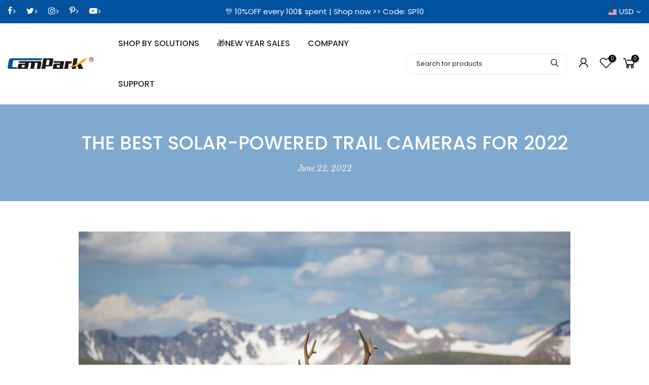

--- FILE ---
content_type: text/html; charset=utf-8
request_url: https://www.campark.net/en-de/search?q=&view=pp
body_size: 378
content:
<div class="nt_mini_cart flex column h__100">
  <div class="mini_cart_header flex fl_between al_center">
    <h3 class="widget-title tu fs__16 mg__0">Search Our Site</h3>
    <i class="close_pp pegk pe-7s-close ts__03 cd"></i>
  </div>
  <div class="mini_cart_wrap">
    <form
      action="/en-de/search"
      method="get"
      class="search_header mini_search_frm pr js_frm_search"
      role="search"
    >
      <input type="hidden" name="type" value="product">
      <input type="hidden" name="options[unavailable_products]" value="last">
      <input type="hidden" name="options[prefix]" value="last"><div class="frm_search_input pr oh">
        <input
          class="search_header__input js_iput_search"
          autocomplete="off"
          type="text"
          name="q"
          placeholder="Search for products"
        >
        <button
          class="search_header__submit js_btn_search pe_none"
          type="submit"
          aria-label="submit"
        >
          <i class="iccl iccl-search"></i>
        </button>
      </div><div class="search_header_keys mt__10 ml__20 fs__12 flex wrap">
          <p class="search_header_keys__label cd mr__5 mg__0">Quick search:</p>
          <ul class="ul_none dib"><li class="dib">
                <a
                  data-key="TC27 Trail camera"
                  class="cg fwb4"
                  href="/en-de/search?type=product&options%5Bunavailable_products%5D=last&options%5Bprefix%5D=last&q=TC27+Trail+camera"
                >TC27 Trail camera,
                </a>
              </li>
            <li class="dib">
                <a
                  data-key="TC22 trail cam"
                  class="cg fwb4"
                  href="/en-de/search?type=product&options%5Bunavailable_products%5D=last&options%5Bprefix%5D=last&q=TC22+trail+cam"
                >TC22 trail cam
                </a>
              </li>
            </ul>
        </div><div class="ld_bar_search"></div>
    </form>
    <div class="search_header__prs fwsb cd dn"><span class="h_result dn">Search Result:</span
      ><span class="h_results dn">Search Results:</span>
    </div>
    <div class="search_header__content mini_cart_content fixcl-scroll widget dn">
      <div class="fixcl-scroll-content product_list_widget">
        <div class="skeleton_wrap skeleton_js dn"><div class="row mb__10 pb__10">
              <div class="col-auto widget_img_pr"><div class="skeleton_img"></div></div>
              <div class="col widget_if_pr">
                <div class="skeleton_txt1"></div>
                <div class="skeleton_txt2"></div>
              </div>
            </div><div class="row mb__10 pb__10">
              <div class="col-auto widget_img_pr"><div class="skeleton_img"></div></div>
              <div class="col widget_if_pr">
                <div class="skeleton_txt1"></div>
                <div class="skeleton_txt2"></div>
              </div>
            </div><div class="row mb__10 pb__10">
              <div class="col-auto widget_img_pr"><div class="skeleton_img"></div></div>
              <div class="col widget_if_pr">
                <div class="skeleton_txt1"></div>
                <div class="skeleton_txt2"></div>
              </div>
            </div><div class="row mb__10 pb__10">
              <div class="col-auto widget_img_pr"><div class="skeleton_img"></div></div>
              <div class="col widget_if_pr">
                <div class="skeleton_txt1"></div>
                <div class="skeleton_txt2"></div>
              </div>
            </div></div>
        <div class="js_prs_search"></div>
      </div>
    </div>
  </div>
</div>


--- FILE ---
content_type: text/html; charset=utf-8
request_url: https://www.google.com/recaptcha/api2/aframe
body_size: 134
content:
<!DOCTYPE HTML><html><head><meta http-equiv="content-type" content="text/html; charset=UTF-8"></head><body><script nonce="V1Ezv-FMEqLUnRXbnBFxbg">/** Anti-fraud and anti-abuse applications only. See google.com/recaptcha */ try{var clients={'sodar':'https://pagead2.googlesyndication.com/pagead/sodar?'};window.addEventListener("message",function(a){try{if(a.source===window.parent){var b=JSON.parse(a.data);var c=clients[b['id']];if(c){var d=document.createElement('img');d.src=c+b['params']+'&rc='+(localStorage.getItem("rc::a")?sessionStorage.getItem("rc::b"):"");window.document.body.appendChild(d);sessionStorage.setItem("rc::e",parseInt(sessionStorage.getItem("rc::e")||0)+1);localStorage.setItem("rc::h",'1768666866560');}}}catch(b){}});window.parent.postMessage("_grecaptcha_ready", "*");}catch(b){}</script></body></html>